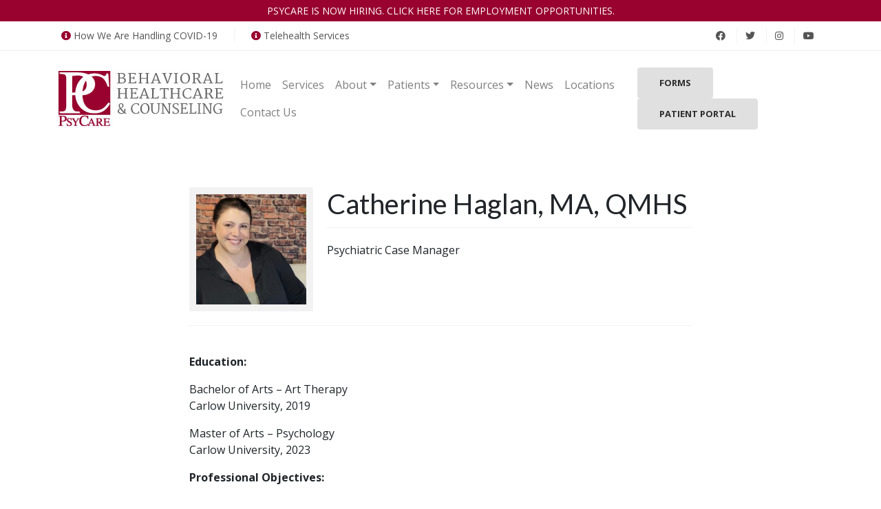

--- FILE ---
content_type: text/html; charset=UTF-8
request_url: https://psycare.com/clinicians/catherine-haglan-ma-qmhs/
body_size: 11643
content:
<!DOCTYPE html>
<html>

<head>
<meta charset="utf-8">
<meta name="viewport" content="width=device-width, initial-scale=1.0, shrink-to-fit=no">

<link rel="stylesheet" href="https://cdnjs.cloudflare.com/ajax/libs/twitter-bootstrap/4.5.0/css/bootstrap.min.css">
<link rel="stylesheet" href="https://use.fontawesome.com/releases/v5.12.0/css/all.css">
<link rel="stylesheet" href="https://psycare.com/wp-content/themes/psycare2021/style.css">

<!-- google fonts -->
<link rel="preconnect" href="https://fonts.gstatic.com">
<link href="https://fonts.googleapis.com/css2?family=Lato:wght@400;700&family=Open+Sans:wght@400;700&display=swap" rel="stylesheet">

<!-- favicons -->
<link rel="apple-touch-icon" sizes="180x180" href="https://psycare.com/wp-content/themes/psycare2021/images/favicons/apple-touch-icon.png">
<link rel="icon" type="image/png" sizes="32x32" href="https://psycare.com/wp-content/themes/psycare2021/images/favicons/favicon-32x32.png">
<link rel="icon" type="image/png" sizes="16x16" href="https://psycare.com/wp-content/themes/psycare2021/images/favicons/favicon-16x16.png">
<link rel="manifest" href="https://psycare.com/wp-content/themes/psycare2021/images/favicons/site.webmanifest">
<link rel="mask-icon" href="https://psycare.com/wp-content/themes/psycare2021/images/favicons/safari-pinned-tab.svg" color="#14222e">
<link rel="shortcut icon" href="https://psycare.com/wp-content/themes/psycare2021/images/favicons/favicon.ico">
<meta name="msapplication-TileColor" content="#14222e">
<meta name="msapplication-config" content="https://psycare.com/wp-content/themes/psycare2021/images/favicons/browserconfig.xml">
<meta name="theme-color" content="#ffffff">

<!-- Other scripts at bottom -->
<meta name='robots' content='index, follow, max-image-preview:large, max-snippet:-1, max-video-preview:-1' />

	<!-- This site is optimized with the Yoast SEO plugin v26.8 - https://yoast.com/product/yoast-seo-wordpress/ -->
	<title>Catherine Haglan, MA, QMHS - PsyCare Behaviorial Healthcare &amp; Counseling</title>
	<link rel="canonical" href="https://psycare.com/clinicians/catherine-haglan-ma-qmhs/" />
	<meta property="og:locale" content="en_US" />
	<meta property="og:type" content="article" />
	<meta property="og:title" content="Catherine Haglan, MA, QMHS - PsyCare Behaviorial Healthcare &amp; Counseling" />
	<meta property="og:description" content="Education: Bachelor of Arts &#8211; Art Therapy Carlow University, 2019 Master of Arts &#8211; Psychology Carlow University, 2023 Professional Objectives: My main goal as a mental health specialist and case manager is for each child to be their true authentic self while learning new skills in a safe and welcoming environment. I&#8217;ve worked with children [&hellip;]" />
	<meta property="og:url" content="https://psycare.com/clinicians/catherine-haglan-ma-qmhs/" />
	<meta property="og:site_name" content="PsyCare Behaviorial Healthcare &amp; Counseling" />
	<meta property="article:publisher" content="https://www.facebook.com/pages/PsyCare/766360263376608" />
	<meta property="article:modified_time" content="2025-07-15T19:36:42+00:00" />
	<meta property="og:image" content="https://psycare.com/wp-content/uploads/2023/08/Catherine-Haglan-e1694798418489.jpeg" />
	<meta property="og:image:width" content="250" />
	<meta property="og:image:height" content="248" />
	<meta property="og:image:type" content="image/jpeg" />
	<meta name="twitter:card" content="summary_large_image" />
	<meta name="twitter:site" content="@PsyCareOhio" />
	<meta name="twitter:label1" content="Est. reading time" />
	<meta name="twitter:data1" content="1 minute" />
	<script type="application/ld+json" class="yoast-schema-graph">{"@context":"https://schema.org","@graph":[{"@type":"WebPage","@id":"https://psycare.com/clinicians/catherine-haglan-ma-qmhs/","url":"https://psycare.com/clinicians/catherine-haglan-ma-qmhs/","name":"Catherine Haglan, MA, QMHS - PsyCare Behaviorial Healthcare &amp; Counseling","isPartOf":{"@id":"https://psycare.com/#website"},"primaryImageOfPage":{"@id":"https://psycare.com/clinicians/catherine-haglan-ma-qmhs/#primaryimage"},"image":{"@id":"https://psycare.com/clinicians/catherine-haglan-ma-qmhs/#primaryimage"},"thumbnailUrl":"https://psycare.com/wp-content/uploads/2023/08/Catherine-Haglan-e1694798418489.jpeg","datePublished":"2023-08-10T21:14:25+00:00","dateModified":"2025-07-15T19:36:42+00:00","breadcrumb":{"@id":"https://psycare.com/clinicians/catherine-haglan-ma-qmhs/#breadcrumb"},"inLanguage":"en-US","potentialAction":[{"@type":"ReadAction","target":["https://psycare.com/clinicians/catherine-haglan-ma-qmhs/"]}]},{"@type":"ImageObject","inLanguage":"en-US","@id":"https://psycare.com/clinicians/catherine-haglan-ma-qmhs/#primaryimage","url":"https://psycare.com/wp-content/uploads/2023/08/Catherine-Haglan-e1694798418489.jpeg","contentUrl":"https://psycare.com/wp-content/uploads/2023/08/Catherine-Haglan-e1694798418489.jpeg","width":250,"height":248},{"@type":"BreadcrumbList","@id":"https://psycare.com/clinicians/catherine-haglan-ma-qmhs/#breadcrumb","itemListElement":[{"@type":"ListItem","position":1,"name":"Home","item":"https://psycare.com/"},{"@type":"ListItem","position":2,"name":"Catherine Haglan, MA, QMHS"}]},{"@type":"WebSite","@id":"https://psycare.com/#website","url":"https://psycare.com/","name":"PsyCare Behaviorial Healthcare &amp; Counseling","description":"A Healthier: Mind, Life, You","potentialAction":[{"@type":"SearchAction","target":{"@type":"EntryPoint","urlTemplate":"https://psycare.com/?s={search_term_string}"},"query-input":{"@type":"PropertyValueSpecification","valueRequired":true,"valueName":"search_term_string"}}],"inLanguage":"en-US"}]}</script>
	<!-- / Yoast SEO plugin. -->


<link rel="alternate" title="oEmbed (JSON)" type="application/json+oembed" href="https://psycare.com/wp-json/oembed/1.0/embed?url=https%3A%2F%2Fpsycare.com%2Fclinicians%2Fcatherine-haglan-ma-qmhs%2F" />
<link rel="alternate" title="oEmbed (XML)" type="text/xml+oembed" href="https://psycare.com/wp-json/oembed/1.0/embed?url=https%3A%2F%2Fpsycare.com%2Fclinicians%2Fcatherine-haglan-ma-qmhs%2F&#038;format=xml" />
		<!-- This site uses the Google Analytics by MonsterInsights plugin v9.10.1 - Using Analytics tracking - https://www.monsterinsights.com/ -->
							<script src="//www.googletagmanager.com/gtag/js?id=G-FRQBRDKKV6"  data-cfasync="false" data-wpfc-render="false" type="text/javascript" async></script>
			<script data-cfasync="false" data-wpfc-render="false" type="text/javascript">
				var mi_version = '9.10.1';
				var mi_track_user = true;
				var mi_no_track_reason = '';
								var MonsterInsightsDefaultLocations = {"page_location":"https:\/\/psycare.com\/clinicians\/catherine-haglan-ma-qmhs\/"};
								if ( typeof MonsterInsightsPrivacyGuardFilter === 'function' ) {
					var MonsterInsightsLocations = (typeof MonsterInsightsExcludeQuery === 'object') ? MonsterInsightsPrivacyGuardFilter( MonsterInsightsExcludeQuery ) : MonsterInsightsPrivacyGuardFilter( MonsterInsightsDefaultLocations );
				} else {
					var MonsterInsightsLocations = (typeof MonsterInsightsExcludeQuery === 'object') ? MonsterInsightsExcludeQuery : MonsterInsightsDefaultLocations;
				}

								var disableStrs = [
										'ga-disable-G-FRQBRDKKV6',
									];

				/* Function to detect opted out users */
				function __gtagTrackerIsOptedOut() {
					for (var index = 0; index < disableStrs.length; index++) {
						if (document.cookie.indexOf(disableStrs[index] + '=true') > -1) {
							return true;
						}
					}

					return false;
				}

				/* Disable tracking if the opt-out cookie exists. */
				if (__gtagTrackerIsOptedOut()) {
					for (var index = 0; index < disableStrs.length; index++) {
						window[disableStrs[index]] = true;
					}
				}

				/* Opt-out function */
				function __gtagTrackerOptout() {
					for (var index = 0; index < disableStrs.length; index++) {
						document.cookie = disableStrs[index] + '=true; expires=Thu, 31 Dec 2099 23:59:59 UTC; path=/';
						window[disableStrs[index]] = true;
					}
				}

				if ('undefined' === typeof gaOptout) {
					function gaOptout() {
						__gtagTrackerOptout();
					}
				}
								window.dataLayer = window.dataLayer || [];

				window.MonsterInsightsDualTracker = {
					helpers: {},
					trackers: {},
				};
				if (mi_track_user) {
					function __gtagDataLayer() {
						dataLayer.push(arguments);
					}

					function __gtagTracker(type, name, parameters) {
						if (!parameters) {
							parameters = {};
						}

						if (parameters.send_to) {
							__gtagDataLayer.apply(null, arguments);
							return;
						}

						if (type === 'event') {
														parameters.send_to = monsterinsights_frontend.v4_id;
							var hookName = name;
							if (typeof parameters['event_category'] !== 'undefined') {
								hookName = parameters['event_category'] + ':' + name;
							}

							if (typeof MonsterInsightsDualTracker.trackers[hookName] !== 'undefined') {
								MonsterInsightsDualTracker.trackers[hookName](parameters);
							} else {
								__gtagDataLayer('event', name, parameters);
							}
							
						} else {
							__gtagDataLayer.apply(null, arguments);
						}
					}

					__gtagTracker('js', new Date());
					__gtagTracker('set', {
						'developer_id.dZGIzZG': true,
											});
					if ( MonsterInsightsLocations.page_location ) {
						__gtagTracker('set', MonsterInsightsLocations);
					}
										__gtagTracker('config', 'G-FRQBRDKKV6', {"forceSSL":"true","link_attribution":"true"} );
										window.gtag = __gtagTracker;										(function () {
						/* https://developers.google.com/analytics/devguides/collection/analyticsjs/ */
						/* ga and __gaTracker compatibility shim. */
						var noopfn = function () {
							return null;
						};
						var newtracker = function () {
							return new Tracker();
						};
						var Tracker = function () {
							return null;
						};
						var p = Tracker.prototype;
						p.get = noopfn;
						p.set = noopfn;
						p.send = function () {
							var args = Array.prototype.slice.call(arguments);
							args.unshift('send');
							__gaTracker.apply(null, args);
						};
						var __gaTracker = function () {
							var len = arguments.length;
							if (len === 0) {
								return;
							}
							var f = arguments[len - 1];
							if (typeof f !== 'object' || f === null || typeof f.hitCallback !== 'function') {
								if ('send' === arguments[0]) {
									var hitConverted, hitObject = false, action;
									if ('event' === arguments[1]) {
										if ('undefined' !== typeof arguments[3]) {
											hitObject = {
												'eventAction': arguments[3],
												'eventCategory': arguments[2],
												'eventLabel': arguments[4],
												'value': arguments[5] ? arguments[5] : 1,
											}
										}
									}
									if ('pageview' === arguments[1]) {
										if ('undefined' !== typeof arguments[2]) {
											hitObject = {
												'eventAction': 'page_view',
												'page_path': arguments[2],
											}
										}
									}
									if (typeof arguments[2] === 'object') {
										hitObject = arguments[2];
									}
									if (typeof arguments[5] === 'object') {
										Object.assign(hitObject, arguments[5]);
									}
									if ('undefined' !== typeof arguments[1].hitType) {
										hitObject = arguments[1];
										if ('pageview' === hitObject.hitType) {
											hitObject.eventAction = 'page_view';
										}
									}
									if (hitObject) {
										action = 'timing' === arguments[1].hitType ? 'timing_complete' : hitObject.eventAction;
										hitConverted = mapArgs(hitObject);
										__gtagTracker('event', action, hitConverted);
									}
								}
								return;
							}

							function mapArgs(args) {
								var arg, hit = {};
								var gaMap = {
									'eventCategory': 'event_category',
									'eventAction': 'event_action',
									'eventLabel': 'event_label',
									'eventValue': 'event_value',
									'nonInteraction': 'non_interaction',
									'timingCategory': 'event_category',
									'timingVar': 'name',
									'timingValue': 'value',
									'timingLabel': 'event_label',
									'page': 'page_path',
									'location': 'page_location',
									'title': 'page_title',
									'referrer' : 'page_referrer',
								};
								for (arg in args) {
																		if (!(!args.hasOwnProperty(arg) || !gaMap.hasOwnProperty(arg))) {
										hit[gaMap[arg]] = args[arg];
									} else {
										hit[arg] = args[arg];
									}
								}
								return hit;
							}

							try {
								f.hitCallback();
							} catch (ex) {
							}
						};
						__gaTracker.create = newtracker;
						__gaTracker.getByName = newtracker;
						__gaTracker.getAll = function () {
							return [];
						};
						__gaTracker.remove = noopfn;
						__gaTracker.loaded = true;
						window['__gaTracker'] = __gaTracker;
					})();
									} else {
										console.log("");
					(function () {
						function __gtagTracker() {
							return null;
						}

						window['__gtagTracker'] = __gtagTracker;
						window['gtag'] = __gtagTracker;
					})();
									}
			</script>
							<!-- / Google Analytics by MonsterInsights -->
		<style id='wp-img-auto-sizes-contain-inline-css' type='text/css'>
img:is([sizes=auto i],[sizes^="auto," i]){contain-intrinsic-size:3000px 1500px}
/*# sourceURL=wp-img-auto-sizes-contain-inline-css */
</style>
<link rel='stylesheet' id='formidable-css' href='https://psycare.com/wp-content/plugins/formidable/css/formidableforms.css?ver=1132111' type='text/css' media='all' />
<style id='wp-emoji-styles-inline-css' type='text/css'>

	img.wp-smiley, img.emoji {
		display: inline !important;
		border: none !important;
		box-shadow: none !important;
		height: 1em !important;
		width: 1em !important;
		margin: 0 0.07em !important;
		vertical-align: -0.1em !important;
		background: none !important;
		padding: 0 !important;
	}
/*# sourceURL=wp-emoji-styles-inline-css */
</style>
<link rel='stylesheet' id='wp-block-library-css' href='https://psycare.com/wp-includes/css/dist/block-library/style.min.css?ver=88afcb3a2faea6b55e0e7e3c9a2cb515' type='text/css' media='all' />
<style id='wp-block-library-inline-css' type='text/css'>
/*wp_block_styles_on_demand_placeholder:6972645ed9cf8*/
/*# sourceURL=wp-block-library-inline-css */
</style>
<style id='classic-theme-styles-inline-css' type='text/css'>
/*! This file is auto-generated */
.wp-block-button__link{color:#fff;background-color:#32373c;border-radius:9999px;box-shadow:none;text-decoration:none;padding:calc(.667em + 2px) calc(1.333em + 2px);font-size:1.125em}.wp-block-file__button{background:#32373c;color:#fff;text-decoration:none}
/*# sourceURL=/wp-includes/css/classic-themes.min.css */
</style>
<link rel='stylesheet' id='cpsh-shortcodes-css' href='https://psycare.com/wp-content/plugins/column-shortcodes//assets/css/shortcodes.css?ver=1.0.1' type='text/css' media='all' />
<link rel='stylesheet' id='jquery-combobox-css' href='https://psycare.com/wp-content/plugins/custompress/datepicker/js/jquery.combobox/style.css?ver=0.5' type='text/css' media='all' />
<link rel='stylesheet' id='wpdm-fonticon-css' href='https://psycare.com/wp-content/plugins/download-manager/assets/wpdm-iconfont/css/wpdm-icons.css?ver=88afcb3a2faea6b55e0e7e3c9a2cb515' type='text/css' media='all' />
<link rel='stylesheet' id='wpdm-front-css' href='https://psycare.com/wp-content/plugins/download-manager/assets/css/front.min.css?ver=3.3.46' type='text/css' media='all' />
<link rel='stylesheet' id='wpdm-front-dark-css' href='https://psycare.com/wp-content/plugins/download-manager/assets/css/front-dark.min.css?ver=3.3.46' type='text/css' media='all' />
<link rel='stylesheet' id='wp-pagenavi-css' href='https://psycare.com/wp-content/plugins/wp-pagenavi/pagenavi-css.css?ver=2.70' type='text/css' media='all' />
<script type="text/javascript" src="https://psycare.com/wp-content/plugins/google-analytics-for-wordpress/assets/js/frontend-gtag.min.js?ver=9.10.1" id="monsterinsights-frontend-script-js" async="async" data-wp-strategy="async"></script>
<script data-cfasync="false" data-wpfc-render="false" type="text/javascript" id='monsterinsights-frontend-script-js-extra'>/* <![CDATA[ */
var monsterinsights_frontend = {"js_events_tracking":"true","download_extensions":"doc,pdf,ppt,zip,xls,docx,pptx,xlsx","inbound_paths":"[{\"path\":\"\\\/go\\\/\",\"label\":\"affiliate\"},{\"path\":\"\\\/recommend\\\/\",\"label\":\"affiliate\"}]","home_url":"https:\/\/psycare.com","hash_tracking":"false","v4_id":"G-FRQBRDKKV6"};/* ]]> */
</script>
<script type="text/javascript" src="https://psycare.com/wp-includes/js/jquery/jquery.min.js?ver=3.7.1" id="jquery-core-js"></script>
<script type="text/javascript" src="https://psycare.com/wp-includes/js/jquery/jquery-migrate.min.js?ver=3.4.1" id="jquery-migrate-js"></script>
<script type="text/javascript" src="https://psycare.com/wp-content/plugins/custompress/datepicker/js/cp-dynamic-css.js?ver=1.8.18" id="dynamic-css-js"></script>
<script type="text/javascript" src="https://psycare.com/wp-content/plugins/download-manager/assets/js/jquery.validate.min.js?ver=88afcb3a2faea6b55e0e7e3c9a2cb515" id="jquery-validate-js"></script>
<script type="text/javascript" src="https://psycare.com/wp-content/plugins/custompress/datepicker/js/jquery.combobox/jquery.combobox.js?ver=1.8.18" id="jquery-combobox-js"></script>
<script type="text/javascript" src="https://psycare.com/wp-content/plugins/download-manager/assets/js/wpdm.min.js?ver=88afcb3a2faea6b55e0e7e3c9a2cb515" id="wpdm-frontend-js-js"></script>
<script type="text/javascript" id="wpdm-frontjs-js-extra">
/* <![CDATA[ */
var wpdm_url = {"home":"https://psycare.com/","site":"https://psycare.com/","ajax":"https://psycare.com/wp-admin/admin-ajax.php"};
var wpdm_js = {"spinner":"\u003Ci class=\"wpdm-icon wpdm-sun wpdm-spin\"\u003E\u003C/i\u003E","client_id":"01cc3868f95268b93f260a86a47fd0a6"};
var wpdm_strings = {"pass_var":"Password Verified!","pass_var_q":"Please click following button to start download.","start_dl":"Start Download"};
//# sourceURL=wpdm-frontjs-js-extra
/* ]]> */
</script>
<script type="text/javascript" src="https://psycare.com/wp-content/plugins/download-manager/assets/js/front.min.js?ver=3.3.46" id="wpdm-frontjs-js"></script>
<link rel="https://api.w.org/" href="https://psycare.com/wp-json/" /><link rel="EditURI" type="application/rsd+xml" title="RSD" href="https://psycare.com/xmlrpc.php?rsd" />
<script>document.documentElement.className += " js";</script>
<meta name="generator" content="WordPress Download Manager 3.3.46" />
                <style>
        /* WPDM Link Template Styles */        </style>
                <style>

            :root {
                --color-primary: #919191;
                --color-primary-rgb: 145, 145, 145;
                --color-primary-hover: #919191;
                --color-primary-active: #919191;
                --clr-sec: #6c757d;
                --clr-sec-rgb: 108, 117, 125;
                --clr-sec-hover: #6c757d;
                --clr-sec-active: #6c757d;
                --color-secondary: #6c757d;
                --color-secondary-rgb: 108, 117, 125;
                --color-secondary-hover: #6c757d;
                --color-secondary-active: #6c757d;
                --color-success: #18ce0f;
                --color-success-rgb: 24, 206, 15;
                --color-success-hover: #18ce0f;
                --color-success-active: #18ce0f;
                --color-info: #2CA8FF;
                --color-info-rgb: 44, 168, 255;
                --color-info-hover: #2CA8FF;
                --color-info-active: #2CA8FF;
                --color-warning: #FFB236;
                --color-warning-rgb: 255, 178, 54;
                --color-warning-hover: #FFB236;
                --color-warning-active: #FFB236;
                --color-danger: #ff5062;
                --color-danger-rgb: 255, 80, 98;
                --color-danger-hover: #ff5062;
                --color-danger-active: #ff5062;
                --color-green: #30b570;
                --color-blue: #0073ff;
                --color-purple: #8557D3;
                --color-red: #ff5062;
                --color-muted: rgba(69, 89, 122, 0.6);
                --wpdm-font: "-apple-system", -apple-system, BlinkMacSystemFont, "Segoe UI", Roboto, Helvetica, Arial, sans-serif, "Apple Color Emoji", "Segoe UI Emoji", "Segoe UI Symbol";
            }

            .wpdm-download-link.btn.btn-primary.btn-lg {
                border-radius: 4px;
            }


        </style>
        </head>

<body data-rsssl=1>

<!-- alert-bar -->
<header class="alert-bar">
<div class="container">
<div class="row">
<div class="col-md-12">
<a href="https://psycare.com/career-opportunities/">PsyCare is now hiring. Click here for employment opportunities.</a>
</div>
</div>
</div>
</header>
<!-- alert-bar -->

<!-- topbar -->
<section id="topbar">
<div class="container clearfix">

<div class="top-info">
<a href="https://psycare.com/2020/08/how-we-are-handling-covid-19/"><i class="fas fa-info-circle"></i>How We Are Handling COVID-19</a>
<a href="https://psycare.com/2020/07/covid-19-psycare-is-providing-services/"><i class="fas fa-info-circle"></i>Telehealth Services</a>
</div>

<div class="social-links text-right d-none d-lg-block">
<a class="facebook" href="https://www.facebook.com/pages/PsyCare/766360263376608" target="_blank"><i class="fab fa-facebook"></i></a>
<a class="twitter" href="https://twitter.com/PsyCareOhio" target="_blank"><i class="fab fa-twitter"></i></a>
<a class="instagram" href="https://www.instagram.com/psycare_ohio" target="_blank"><i class="fab fa-instagram"></i></a>
<a class="youtube" href="http://www.youtube.com/user/PsyCareOhio" target="_blank"><i class="fab fa-youtube"></i></a>
<a class="linkedin" href="#" style="display: none;"><i class="fab fa-linkedin"></i></a>
</div>

</div>
</section>
<!-- topbar -->

<nav class="navbar navbar-light navbar-expand-lg navigation-clean-button">
<div class="container">

<a class="navbar-brand navbar-logo" href="https://psycare.com"><img src="https://psycare.com/wp-content/themes/psycare2021/images/logo.jpg" alt="PsyCare Behaviorial Healthcare &amp; Counseling"/></a>

<button data-toggle="collapse" class="navbar-toggler" data-target="#navcol-1">
<span class="sr-only">Toggle navigation</span>
<span class="navbar-toggler-icon"></span>
</button>


<!-- remove extra div? -->
<div class="collapse navbar-collapse" id="navcol-1">

<div id="navcol-1" class="collapse navbar-collapse"><ul id="menu-main-menu" class="nav navbar-nav mr-auto"><li itemscope="itemscope" itemtype="https://www.schema.org/SiteNavigationElement" id="menu-item-1481" class="menu-item menu-item-type-post_type menu-item-object-page menu-item-home menu-item-1481 nav-item"><a title="Home" href="https://psycare.com/" class="nav-link">Home</a></li>
<li itemscope="itemscope" itemtype="https://www.schema.org/SiteNavigationElement" id="menu-item-1422" class="menu-item menu-item-type-post_type menu-item-object-page menu-item-1422 nav-item"><a title="Services" href="https://psycare.com/services/" class="nav-link">Services</a></li>
<li itemscope="itemscope" itemtype="https://www.schema.org/SiteNavigationElement" id="menu-item-1430" class="menu-item menu-item-type-custom menu-item-object-custom menu-item-has-children dropdown menu-item-1430 nav-item"><a title="About" href="#" data-toggle="dropdown" aria-haspopup="true" aria-expanded="false" class="dropdown-toggle nav-link" id="menu-item-dropdown-1430">About</a>
<ul class="dropdown-menu" aria-labelledby="menu-item-dropdown-1430" role="menu">
	<li itemscope="itemscope" itemtype="https://www.schema.org/SiteNavigationElement" id="menu-item-1427" class="menu-item menu-item-type-post_type menu-item-object-page menu-item-1427 nav-item"><a title="About PsyCare" href="https://psycare.com/about-us/" class="dropdown-item">About PsyCare</a></li>
	<li itemscope="itemscope" itemtype="https://www.schema.org/SiteNavigationElement" id="menu-item-1426" class="menu-item menu-item-type-post_type menu-item-object-page menu-item-1426 nav-item"><a title="Staff Directory" href="https://psycare.com/staff-directory/" class="dropdown-item">Staff Directory</a></li>
	<li itemscope="itemscope" itemtype="https://www.schema.org/SiteNavigationElement" id="menu-item-1428" class="menu-item menu-item-type-post_type menu-item-object-page menu-item-1428 nav-item"><a title="Accreditation" href="https://psycare.com/accreditation/" class="dropdown-item">Accreditation</a></li>
	<li itemscope="itemscope" itemtype="https://www.schema.org/SiteNavigationElement" id="menu-item-1429" class="menu-item menu-item-type-post_type menu-item-object-page menu-item-1429 nav-item"><a title="Mental Health Career Opportunities" href="https://psycare.com/career-opportunities/" class="dropdown-item">Mental Health Career Opportunities</a></li>
</ul>
</li>
<li itemscope="itemscope" itemtype="https://www.schema.org/SiteNavigationElement" id="menu-item-1431" class="menu-item menu-item-type-custom menu-item-object-custom menu-item-has-children dropdown menu-item-1431 nav-item"><a title="Patients" href="#" data-toggle="dropdown" aria-haspopup="true" aria-expanded="false" class="dropdown-toggle nav-link" id="menu-item-dropdown-1431">Patients</a>
<ul class="dropdown-menu" aria-labelledby="menu-item-dropdown-1431" role="menu">
	<li itemscope="itemscope" itemtype="https://www.schema.org/SiteNavigationElement" id="menu-item-1437" class="menu-item menu-item-type-post_type menu-item-object-page menu-item-1437 nav-item"><a title="Patient Info" href="https://psycare.com/patient-info/" class="dropdown-item">Patient Info</a></li>
	<li itemscope="itemscope" itemtype="https://www.schema.org/SiteNavigationElement" id="menu-item-1432" class="menu-item menu-item-type-post_type menu-item-object-page menu-item-1432 nav-item"><a title="Patient Forms" href="https://psycare.com/patient-forms/" class="dropdown-item">Patient Forms</a></li>
	<li itemscope="itemscope" itemtype="https://www.schema.org/SiteNavigationElement" id="menu-item-1454" class="menu-item menu-item-type-post_type menu-item-object-page menu-item-1454 nav-item"><a title="Most Insurance Accepted" href="https://psycare.com/most-insurance-accepted/" class="dropdown-item">Most Insurance Accepted</a></li>
	<li itemscope="itemscope" itemtype="https://www.schema.org/SiteNavigationElement" id="menu-item-1441" class="menu-item menu-item-type-post_type menu-item-object-page menu-item-1441 nav-item"><a title="Patient Satisfaction" href="https://psycare.com/patient-satisfaction/" class="dropdown-item">Patient Satisfaction</a></li>
	<li itemscope="itemscope" itemtype="https://www.schema.org/SiteNavigationElement" id="menu-item-1436" class="menu-item menu-item-type-post_type menu-item-object-page menu-item-1436 nav-item"><a title="Frequently Asked Questions" href="https://psycare.com/frequently-asked-questions/" class="dropdown-item">Frequently Asked Questions</a></li>
</ul>
</li>
<li itemscope="itemscope" itemtype="https://www.schema.org/SiteNavigationElement" id="menu-item-1754" class="menu-item menu-item-type-custom menu-item-object-custom menu-item-has-children dropdown menu-item-1754 nav-item"><a title="Resources" href="#" data-toggle="dropdown" aria-haspopup="true" aria-expanded="false" class="dropdown-toggle nav-link" id="menu-item-dropdown-1754">Resources</a>
<ul class="dropdown-menu" aria-labelledby="menu-item-dropdown-1754" role="menu">
	<li itemscope="itemscope" itemtype="https://www.schema.org/SiteNavigationElement" id="menu-item-1755" class="menu-item menu-item-type-post_type menu-item-object-page menu-item-1755 nav-item"><a title="Crisis Support and Hotlines" href="https://psycare.com/crisis-support-and-hotlines/" class="dropdown-item">Crisis Support and Hotlines</a></li>
	<li itemscope="itemscope" itemtype="https://www.schema.org/SiteNavigationElement" id="menu-item-1756" class="menu-item menu-item-type-post_type menu-item-object-page menu-item-1756 nav-item"><a title="Diagnoses and Support" href="https://psycare.com/diagnoses-and-support/" class="dropdown-item">Diagnoses and Support</a></li>
	<li itemscope="itemscope" itemtype="https://www.schema.org/SiteNavigationElement" id="menu-item-1757" class="menu-item menu-item-type-post_type menu-item-object-page menu-item-1757 nav-item"><a title="Local Resources" href="https://psycare.com/local-resources/" class="dropdown-item">Local Resources</a></li>
</ul>
</li>
<li itemscope="itemscope" itemtype="https://www.schema.org/SiteNavigationElement" id="menu-item-1453" class="menu-item menu-item-type-post_type menu-item-object-page menu-item-1453 nav-item"><a title="News" href="https://psycare.com/news-insights/" class="nav-link">News</a></li>
<li itemscope="itemscope" itemtype="https://www.schema.org/SiteNavigationElement" id="menu-item-1439" class="menu-item menu-item-type-post_type menu-item-object-page menu-item-1439 nav-item"><a title="Locations" href="https://psycare.com/locations/" class="nav-link">Locations</a></li>
<li itemscope="itemscope" itemtype="https://www.schema.org/SiteNavigationElement" id="menu-item-1440" class="menu-item menu-item-type-post_type menu-item-object-page menu-item-1440 nav-item"><a title="Contact Us" href="https://psycare.com/contact-us/" class="nav-link">Contact Us</a></li>
</ul></div>
<!-- callout buttons -->
<span class="navbar-text actions">
<a class="btn btn-light action-button" role="button" href="https://psycare.com/patient-forms/">Forms</a>
<a class="btn btn-light action-button" role="button" href="https://psycare.mysecurechart.com/" target="_blank">Patient Portal</a>
<a class="btn btn-light action-button" role="button" href="#" style="display: none;">Payments</a>
<a class="btn btn-light action-button" role="button" href="#" style="display: none;">Scheduling</a>
</span>

<ul id="secondary-menu" class="nav navbar-nav mr-auto mobile-links">
<li class="btn-replace nav-item"><a href="#" class="nav-link">Forms</a></li>
<li class="btn-replace nav-item"><a href="https://psycare.mysecurechart.com/" class="nav-link" target="_blank">Patient Portal</a></li>
<li class="btn-replace nav-item"><a href="#" class="nav-link" style="display: none;">Payments</a></li>
<li class="btn-replace nav-item"><a href="#" class="nav-link" style="display: none;">Scheduling</a></li>
</ul>

</div><!-- nav-collapse -->


</div>
</nav>
<!-- nav -->
<!-- content-container -->
<section id="content-container">
<div class="container">
<div class="row justify-content-md-center">

<div class="col-lg-8">
<ul class="list-unstyled clinician-bio">
<li class="media">
<img width="250" height="248" src="https://psycare.com/wp-content/uploads/2023/08/Catherine-Haglan-e1694798418489.jpeg" class="attachment-mr-3 clinician-image img-fluid align-self-top size-mr-3 clinician-image img-fluid align-self-top wp-post-image" alt="" decoding="async" fetchpriority="high" /><div class="media-body">
<h1 class="page-title">Catherine Haglan, MA, QMHS</h1>
Psychiatric Case Manager<p>&nbsp;</p>
</div>
</li>
</ul>
</div>

<div class="col-lg-8">
<div class="content mx-auto d-block">
<p><strong>Education:</strong></p>
<p>Bachelor of Arts &#8211; Art Therapy<br />
Carlow University, 2019</p>
<p>Master of Arts &#8211; Psychology<br />
Carlow University, 2023</p>
<p><strong>Professional Objectives:</strong></p>
<p>My main goal as a mental health specialist and case manager is for each child to be their true authentic self while learning new skills in a safe and welcoming environment. I&#8217;ve worked with children and adolescents, ages ranging from six to eighteen, and I believe supporting a child&#8217;s mental health provides a strong foundation for productive learning and academic success.</p>
<p><strong>Things to know about me:</strong></p>
<p>While my name is Catherine, I prefer to go by Cat or Mrs. Cat. Speaking of cats, I have three at home: Cheezit, Moon, and Tinny. My favorite color is purple and I am a huge Dolly Parton fan. I specialize in Art Therapy, and love doing creative projects by myself or with my clients.</p>
</div>
</div><!-- /col -->

</div>
</div>
</section>
<!-- /content-container -->

<!-- page-footer -->
<footer class="page-footer">
<div class="container">

<div class="row justify-content-center">

<div class="col-lg-4">
<div class="footer-image"><a href="https://psycare.com" class="footer-logo" ><img src="https://psycare.com/wp-content/themes/psycare2021/images/logo.jpg" alt="PsyCare Behaviorial Healthcare &amp; Counseling" class="img-fluid footer-image" /></a></div>
</div>

</div>

<div class="row justify-content-center">

<div class="col-lg-4">
<h4>PsyCare Links</h4>
<div class="menu-footer-menu-container"><ul id="menu-footer-menu" class="footer-links"><li id="menu-item-1482" class="menu-item menu-item-type-post_type menu-item-object-page menu-item-home menu-item-1482"><a href="https://psycare.com/">Home</a></li>
<li id="menu-item-1449" class="menu-item menu-item-type-post_type menu-item-object-page menu-item-1449"><a href="https://psycare.com/patient-forms/">Patient Forms</a></li>
<li id="menu-item-1452" class="menu-item menu-item-type-post_type menu-item-object-page menu-item-1452"><a href="https://psycare.com/news-insights/">News &#038; Insights</a></li>
<li id="menu-item-1447" class="menu-item menu-item-type-post_type menu-item-object-page menu-item-1447"><a href="https://psycare.com/locations/">Locations</a></li>
<li id="menu-item-1448" class="menu-item menu-item-type-post_type menu-item-object-page menu-item-1448"><a href="https://psycare.com/contact-us/">Contact Us</a></li>
</ul></div><h4>About</h4>
<div class="menu-main-menu-container"><ul id="menu-main-menu-1" class="footer-links"><li class="menu-item menu-item-type-post_type menu-item-object-page menu-item-1427"><a href="https://psycare.com/about-us/">About PsyCare</a></li>
<li class="menu-item menu-item-type-post_type menu-item-object-page menu-item-1426"><a href="https://psycare.com/staff-directory/">Staff Directory</a></li>
<li class="menu-item menu-item-type-post_type menu-item-object-page menu-item-1428"><a href="https://psycare.com/accreditation/">Accreditation</a></li>
<li class="menu-item menu-item-type-post_type menu-item-object-page menu-item-1429"><a href="https://psycare.com/career-opportunities/">Mental Health Career Opportunities</a></li>
</ul></div><h4>Patients</h4>
<div class="menu-main-menu-container"><ul id="menu-main-menu-2" class="footer-links"><li class="menu-item menu-item-type-post_type menu-item-object-page menu-item-1437"><a href="https://psycare.com/patient-info/">Patient Info</a></li>
<li class="menu-item menu-item-type-post_type menu-item-object-page menu-item-1432"><a href="https://psycare.com/patient-forms/">Patient Forms</a></li>
<li class="menu-item menu-item-type-post_type menu-item-object-page menu-item-1454"><a href="https://psycare.com/most-insurance-accepted/">Most Insurance Accepted</a></li>
<li class="menu-item menu-item-type-post_type menu-item-object-page menu-item-1441"><a href="https://psycare.com/patient-satisfaction/">Patient Satisfaction</a></li>
<li class="menu-item menu-item-type-post_type menu-item-object-page menu-item-1436"><a href="https://psycare.com/frequently-asked-questions/">Frequently Asked Questions</a></li>
</ul></div></div>

<div class="col-lg-8">
<h4>What We Treat</h4>
<div class="menu-footer-2021-container"><ul id="menu-footer-2021" class="footer-links card-columns"><li id="menu-item-1684" class="menu-item menu-item-type-post_type menu-item-object-page menu-item-1684"><a href="https://psycare.com/what-we-treat/addictions/">Addictions</a></li>
<li id="menu-item-1685" class="menu-item menu-item-type-post_type menu-item-object-page menu-item-1685"><a href="https://psycare.com/what-we-treat/adjustment-disorders/">Adjustment Disorders</a></li>
<li id="menu-item-1686" class="menu-item menu-item-type-post_type menu-item-object-page menu-item-1686"><a href="https://psycare.com/what-we-treat/childhood-and-adolescent-difficulties/">Childhood and Adolescent Difficulties</a></li>
<li id="menu-item-1687" class="menu-item menu-item-type-post_type menu-item-object-page menu-item-1687"><a href="https://psycare.com/what-we-treat/developmental-disabilities/">Developmental Disabilities</a></li>
<li id="menu-item-1688" class="menu-item menu-item-type-post_type menu-item-object-page menu-item-1688"><a href="https://psycare.com/what-we-treat/emotional-difficulties/">Emotional Difficulties</a></li>
<li id="menu-item-1689" class="menu-item menu-item-type-post_type menu-item-object-page menu-item-1689"><a href="https://psycare.com/what-we-treat/forensics/">Forensics</a></li>
<li id="menu-item-1690" class="menu-item menu-item-type-post_type menu-item-object-page menu-item-1690"><a href="https://psycare.com/what-we-treat/major-psychiatric-disorders/">Major Psychiatric Disorders</a></li>
<li id="menu-item-1691" class="menu-item menu-item-type-post_type menu-item-object-page menu-item-1691"><a href="https://psycare.com/what-we-treat/stress-related-symptoms/">Stress-Related Symptoms</a></li>
</ul></div><h4>Services</h4>
<div class="menu-footer-2021-container"><ul id="menu-footer-2022" class="footer-links card-columns"><li id="menu-item-1693" class="menu-item menu-item-type-post_type menu-item-object-page menu-item-1693"><a href="https://psycare.com/services/child-and-adolescent-assessment-and-treatment/">Child and Adolescent Assessment and Treatment</a></li>
<li id="menu-item-1694" class="menu-item menu-item-type-post_type menu-item-object-page menu-item-1694"><a href="https://psycare.com/services/developmental-disability-assessment-behavior-management-and-counseling/">Developmental Disability Assessment, Behavior Management, and Counseling</a></li>
<li id="menu-item-1695" class="menu-item menu-item-type-post_type menu-item-object-page menu-item-1695"><a href="https://psycare.com/services/eye-movement-desensitization-and-reprocessing-emdr/">Eye Movement Desensitization and Reprocessing (EMDR)</a></li>
<li id="menu-item-1696" class="menu-item menu-item-type-post_type menu-item-object-page menu-item-1696"><a href="https://psycare.com/services/family-therapy/">Family Therapy</a></li>
<li id="menu-item-1698" class="menu-item menu-item-type-post_type menu-item-object-page menu-item-1698"><a href="https://psycare.com/services/individual-and-group-therapy/">Individual Therapy</a></li>
<li id="menu-item-1699" class="menu-item menu-item-type-post_type menu-item-object-page menu-item-1699"><a href="https://psycare.com/services/integrative-family-and-systems-treatment-ifast/">Integrative Family and Systems Treatment (IFAST)</a></li>
<li id="menu-item-1700" class="menu-item menu-item-type-post_type menu-item-object-page menu-item-1700"><a href="https://psycare.com/services/marital-and-sex-therapy/">Couples Therapy</a></li>
<li id="menu-item-1701" class="menu-item menu-item-type-post_type menu-item-object-page menu-item-1701"><a href="https://psycare.com/services/pain-management-assessment-and-treatment/">Pain Management Assessment and Treatment</a></li>
<li id="menu-item-1702" class="menu-item menu-item-type-post_type menu-item-object-page menu-item-1702"><a href="https://psycare.com/services/parenting-skills-training/">Parenting Skills Training</a></li>
<li id="menu-item-1703" class="menu-item menu-item-type-post_type menu-item-object-page menu-item-1703"><a href="https://psycare.com/services/psychiatric-case-management/">Psychiatric Case Management (PCM)</a></li>
<li id="menu-item-1704" class="menu-item menu-item-type-post_type menu-item-object-page menu-item-1704"><a href="https://psycare.com/services/psychiatric-evaluation-and-medication-monitoring/">Psychiatric Evaluation and Medication Monitoring</a></li>
<li id="menu-item-1705" class="menu-item menu-item-type-post_type menu-item-object-page menu-item-1705"><a href="https://psycare.com/services/psychological-assessments/">Psychological Assessments</a></li>
<li id="menu-item-1707" class="menu-item menu-item-type-post_type menu-item-object-page menu-item-1707"><a href="https://psycare.com/services/school-and-family-solutions/">School and Family Solutions (SFS)</a></li>
<li id="menu-item-1708" class="menu-item menu-item-type-post_type menu-item-object-page menu-item-1708"><a href="https://psycare.com/services/substance-abuse-assessment-and-treatment/">Substance Abuse Assessment and Treatment</a></li>
</ul></div></div>

</div><!-- /row -->

<div class="row justify-content-center">

<div class="col-lg-3 col-md-6">
<div class="footer-image"><a href="http://www.jointcommission.org/" target="_blank"><img src="https://psycare.com/wp-content/themes/psycare2021/images/i-joint-comm-logo.jpg" class="img-fluid footer-image" alt="PsyCare is accredited by The Joint Commission"/></a></div>
</div>

<div class="col-lg-3 col-md-6">
<div class="footer-image"><img src="https://psycare.com/wp-content/themes/psycare2021/images/bbb-logo.jpg" class="img-fluid footer-image" alt="BBB Rated A+"/></div>
</div>

</div>

<p>PsyCare operates six conveniently located outpatient offices in Northeastern Ohio that are dedicated to assisting individuals and families to overcome difficult emotional, behavioral, mental and relationship problems.</p>
<hr>
<div class="footer-legal">

<div class="float-md-right region"><a href="http://www.farrismarketing.com/" target="_blank">Website design by Farris Marketing</a></div>

<div class="d-inline-block copyright">
<p class="d-inline-block">&copy; 2026 PsyCare. All Rights Reserved.<br></p>
</div>

<div class="d-inline-block legal-links">
<div class="d-inline-block item"><a class="facebook" href="https://www.facebook.com/pages/PsyCare/766360263376608" target="_blank"><i class="fab fa-facebook"></i> Facebook</a></div>
<div class="d-inline-block item"><a class="twitter" href="https://twitter.com/PsyCareOhio" target="_blank"><i class="fab fa-twitter"></i> Twitter</a></div>
<div class="d-inline-block item"><a class="instagram" href="https://www.instagram.com/psycare_ohio" target="_blank"><i class="fab fa-instagram"></i> Instagram</a></div>
<div class="d-inline-block item" style="display: none !important;"><a class="linkedin" href="#"><i class="fab fa-linkedin"></i> LinkedIn</a></div>
<div class="d-inline-block item"><a class="youtube" href="http://www.youtube.com/user/PsyCareOhio" target="_blank"><i class="fab fa-youtube"></i> YouTube</a></div>
</div>

</div>
</div>
</footer>
<!-- page-footer -->

<script src="https://cdnjs.cloudflare.com/ajax/libs/jquery/3.5.1/jquery.min.js"></script>
<script src="https://cdnjs.cloudflare.com/ajax/libs/twitter-bootstrap/4.5.0/js/bootstrap.bundle.min.js"></script>
<script src="https://psycare.com/wp-content/themes/psycare2021/js/custom.js"></script>

<script type="speculationrules">
{"prefetch":[{"source":"document","where":{"and":[{"href_matches":"/*"},{"not":{"href_matches":["/wp-*.php","/wp-admin/*","/wp-content/uploads/*","/wp-content/*","/wp-content/plugins/*","/wp-content/themes/psycare2021/*","/*\\?(.+)"]}},{"not":{"selector_matches":"a[rel~=\"nofollow\"]"}},{"not":{"selector_matches":".no-prefetch, .no-prefetch a"}}]},"eagerness":"conservative"}]}
</script>
            <script>
                const abmsg = "We noticed an ad blocker. Consider whitelisting us to support the site ❤️";
                const abmsgd = "download";
                const iswpdmpropage = 0;
                jQuery(function($){

                    
                });
            </script>
            <div id="fb-root"></div>
            <script type="text/javascript" src="https://psycare.com/wp-includes/js/jquery/ui/core.min.js?ver=1.13.3" id="jquery-ui-core-js"></script>
<script type="text/javascript" src="https://psycare.com/wp-includes/js/jquery/ui/datepicker.min.js?ver=1.13.3" id="jquery-ui-datepicker-js"></script>
<script type="text/javascript" id="jquery-ui-datepicker-js-after">
/* <![CDATA[ */
jQuery(function(jQuery){jQuery.datepicker.setDefaults({"closeText":"Close","currentText":"Today","monthNames":["January","February","March","April","May","June","July","August","September","October","November","December"],"monthNamesShort":["Jan","Feb","Mar","Apr","May","Jun","Jul","Aug","Sep","Oct","Nov","Dec"],"nextText":"Next","prevText":"Previous","dayNames":["Sunday","Monday","Tuesday","Wednesday","Thursday","Friday","Saturday"],"dayNamesShort":["Sun","Mon","Tue","Wed","Thu","Fri","Sat"],"dayNamesMin":["S","M","T","W","T","F","S"],"dateFormat":"MM d, yy","firstDay":0,"isRTL":false});});
//# sourceURL=jquery-ui-datepicker-js-after
/* ]]> */
</script>
<script type="text/javascript" src="https://psycare.com/wp-includes/js/dist/hooks.min.js?ver=dd5603f07f9220ed27f1" id="wp-hooks-js"></script>
<script type="text/javascript" src="https://psycare.com/wp-includes/js/dist/i18n.min.js?ver=c26c3dc7bed366793375" id="wp-i18n-js"></script>
<script type="text/javascript" id="wp-i18n-js-after">
/* <![CDATA[ */
wp.i18n.setLocaleData( { 'text direction\u0004ltr': [ 'ltr' ] } );
//# sourceURL=wp-i18n-js-after
/* ]]> */
</script>
<script type="text/javascript" src="https://psycare.com/wp-includes/js/jquery/jquery.form.min.js?ver=4.3.0" id="jquery-form-js"></script>
<script id="wp-emoji-settings" type="application/json">
{"baseUrl":"https://s.w.org/images/core/emoji/17.0.2/72x72/","ext":".png","svgUrl":"https://s.w.org/images/core/emoji/17.0.2/svg/","svgExt":".svg","source":{"concatemoji":"https://psycare.com/wp-includes/js/wp-emoji-release.min.js?ver=88afcb3a2faea6b55e0e7e3c9a2cb515"}}
</script>
<script type="module">
/* <![CDATA[ */
/*! This file is auto-generated */
const a=JSON.parse(document.getElementById("wp-emoji-settings").textContent),o=(window._wpemojiSettings=a,"wpEmojiSettingsSupports"),s=["flag","emoji"];function i(e){try{var t={supportTests:e,timestamp:(new Date).valueOf()};sessionStorage.setItem(o,JSON.stringify(t))}catch(e){}}function c(e,t,n){e.clearRect(0,0,e.canvas.width,e.canvas.height),e.fillText(t,0,0);t=new Uint32Array(e.getImageData(0,0,e.canvas.width,e.canvas.height).data);e.clearRect(0,0,e.canvas.width,e.canvas.height),e.fillText(n,0,0);const a=new Uint32Array(e.getImageData(0,0,e.canvas.width,e.canvas.height).data);return t.every((e,t)=>e===a[t])}function p(e,t){e.clearRect(0,0,e.canvas.width,e.canvas.height),e.fillText(t,0,0);var n=e.getImageData(16,16,1,1);for(let e=0;e<n.data.length;e++)if(0!==n.data[e])return!1;return!0}function u(e,t,n,a){switch(t){case"flag":return n(e,"\ud83c\udff3\ufe0f\u200d\u26a7\ufe0f","\ud83c\udff3\ufe0f\u200b\u26a7\ufe0f")?!1:!n(e,"\ud83c\udde8\ud83c\uddf6","\ud83c\udde8\u200b\ud83c\uddf6")&&!n(e,"\ud83c\udff4\udb40\udc67\udb40\udc62\udb40\udc65\udb40\udc6e\udb40\udc67\udb40\udc7f","\ud83c\udff4\u200b\udb40\udc67\u200b\udb40\udc62\u200b\udb40\udc65\u200b\udb40\udc6e\u200b\udb40\udc67\u200b\udb40\udc7f");case"emoji":return!a(e,"\ud83e\u1fac8")}return!1}function f(e,t,n,a){let r;const o=(r="undefined"!=typeof WorkerGlobalScope&&self instanceof WorkerGlobalScope?new OffscreenCanvas(300,150):document.createElement("canvas")).getContext("2d",{willReadFrequently:!0}),s=(o.textBaseline="top",o.font="600 32px Arial",{});return e.forEach(e=>{s[e]=t(o,e,n,a)}),s}function r(e){var t=document.createElement("script");t.src=e,t.defer=!0,document.head.appendChild(t)}a.supports={everything:!0,everythingExceptFlag:!0},new Promise(t=>{let n=function(){try{var e=JSON.parse(sessionStorage.getItem(o));if("object"==typeof e&&"number"==typeof e.timestamp&&(new Date).valueOf()<e.timestamp+604800&&"object"==typeof e.supportTests)return e.supportTests}catch(e){}return null}();if(!n){if("undefined"!=typeof Worker&&"undefined"!=typeof OffscreenCanvas&&"undefined"!=typeof URL&&URL.createObjectURL&&"undefined"!=typeof Blob)try{var e="postMessage("+f.toString()+"("+[JSON.stringify(s),u.toString(),c.toString(),p.toString()].join(",")+"));",a=new Blob([e],{type:"text/javascript"});const r=new Worker(URL.createObjectURL(a),{name:"wpTestEmojiSupports"});return void(r.onmessage=e=>{i(n=e.data),r.terminate(),t(n)})}catch(e){}i(n=f(s,u,c,p))}t(n)}).then(e=>{for(const n in e)a.supports[n]=e[n],a.supports.everything=a.supports.everything&&a.supports[n],"flag"!==n&&(a.supports.everythingExceptFlag=a.supports.everythingExceptFlag&&a.supports[n]);var t;a.supports.everythingExceptFlag=a.supports.everythingExceptFlag&&!a.supports.flag,a.supports.everything||((t=a.source||{}).concatemoji?r(t.concatemoji):t.wpemoji&&t.twemoji&&(r(t.twemoji),r(t.wpemoji)))});
//# sourceURL=https://psycare.com/wp-includes/js/wp-emoji-loader.min.js
/* ]]> */
</script>
</body>
</html>

--- FILE ---
content_type: text/css
request_url: https://psycare.com/wp-content/themes/psycare2021/style.css
body_size: 3681
content:
/*   
Theme Name: PsyCare 2021
Theme URI: https://psycare.com/
Description: Custom WordPress theme for PsyCare
Author: Joe Kuzma
Author URI: https://www.farrismarketing.com/
Version: 1.0
.
AVOID EDITING THIS...
.
*/

/* Theme Colors
-------------------------------------------------------------- */
/*

PsyCare Red:	#99022F;
Red 2:			#c9033e
Red 3:			#fc034d

Original Purple/Teals
#9187c4 (h3) #fc034d
#6969b3 (h2) #c9033e
#3e4c94 (h1) #99022f
#61cacd (box4/news tab)
#59b7bb (box5)
#46a4a6 (box6)

*/

/* Theme Fonts
-------------------------------------------------------------- */
/*

*/


/* Headings
-------------------------------------------------------------- */
h1,h2,h3,h4,h5,h6 {
	font-family: 'Lato', sans-serif;
}

/* Global Customizations
-------------------------------------------------------------- */

/* makes all content block images responsive */
.content img {
	display: block;
    max-width: 100%;
    height: auto;
}
a {
    color: #c9033e;
    text-decoration: none;
}
a:hover {
    color: #000;
    text-decoration: underline;
}

/* buttons */
/*.btn {
	border-radius: 0;
}*/
/*.btn-default {
    color: #fff;
    background-color: #c9033e;
    border-color: #c9033e;
	text-transform: uppercase;
}
.btn-default:hover {
    color: #fff;
    background-color: #174977;
    border-color: #174977;
}

.btn {
	margin-bottom: 15px;
}*/

.content a {
    color: #fb044d;
    text-decoration: underline;
}
.content a:hover {
    color: #32010f;
    text-decoration: underline;
}

.btn {
     padding: 16px 32px;
     margin: 0 6px;
	 /*margin-bottom: 15px;*/
     border: none;
     background: none;
     box-shadow: none;
     text-shadow: none;
     opacity: 0.9;
     text-transform: uppercase;
     font-weight: 700;
     font-size: 13px;
     /*letter-spacing: 0.4px;*/
     line-height: 1;
     outline: none;
     background-color: #ddd;
}
.btn:hover {
     opacity: 1;
}
.btn:active {
     transform: translateY(1px);
}
.btn-primary {
     background-color: #005a93;
     color: #fff;
}


/* Site Layout
-------------------------------------------------------------- */
body {
	font-family: 'Open Sans', sans-serif;
}
/* carousel */
.carousel-container {
	width: 80%;
	margin: 0 auto;
}
/* callouts */
#callouts {
	position: relative;
	margin-top: -60px;
	z-index: 999;
}
#callouts .callout {
	position: relative;
	border-radius: 25px;
    /*min-height: 200px;*/
    margin-bottom: 30px;
}
#callouts .callout a {
    position: absolute;
    width: 100%;
    height: 100%;
    /* display: block; */
    z-index: 2;
    margin: 0 -15px;
}
#callouts .item {
	position: relative;
	padding: 30px;
	color: #fff;
	text-align: center;
}
#callouts .item .title {
	font-weight: 700;
	font-size: 18px;
	font-family: 'Lato', sans-serif;
	margin: 0;
}
#callouts .box1 {
    background-color: #fc034d;
}
#callouts .box2 {
    background-color: #c9033e;
}
#callouts .box3 {
    background-color: #99022f;
}
#callouts .box4 {
    background-color: #61cacd;
}
#callouts .box5 {
    background-color: #59b7bb;
}
#callouts .box6 {
    background-color: #46a4a6;
}
/* news */
#news {
	/*margin: 30px 0 0;*/
}
#news .intro {
	margin-bottom: 60px;
}
#news .intro h3 {
	color: #99022f;
}

/* features */
.features-boxed {
	color: #000;
	padding: 60px 0;
}
.features-boxed .item {
	text-align: center;
}
.features-boxed .item img {
	border-radius: 15px 15px 0 0;
}
.features-boxed .item .box {
	text-align: center;
    padding: 30px;
    margin-bottom: 30px;
    border: 1px solid #eee;
    border-top: none;
    border-radius: 0 0 15px 15px;
	min-height: 280px;
}
.features-boxed .item .name {
    font-weight: bold;
    font-size: 20px;
    margin-bottom: 8px;
    margin-top: 0;
    color: #fc034d;
}
.features-boxed .item .date {
	font-size: 14px;
	margin-bottom: 8px;
	margin-top: 0;
	font-style: italic;
}

/* quotes */
#quotes {
	/*margin: 30px 0 0;*/
}
#quotes .intro {
	margin-bottom: 60px;
}
#quotes .intro h3 {
	color: #99022f;
}
.quotes-boxed {
	color: #000;
	padding: 60px 0;
}
.quotes-boxed .quotes {
	/*padding: 0 0 50px;*/
}
.quotes-boxed .item {
	
}
.quotes-boxed .item img {
	border-radius: 15px;
}
.quotes-boxed .item .box {
	/*text-align: center;*/
    padding: 30px;
    background-color: #f1f1f1;
    margin-bottom: 30px;
    /*border: 1px solid #eee;*/
    border-radius: 15px;
    min-height: 190px;
}

/* other */
.section-tab {
	padding: 10px 20px;
    color: #fff;
    background-color: #555;
    max-width: 200px;
    font-size: 20px;
	font-family: 'Lato', sans-serif;
}
.news-tab {
	background-color: #99022f;
}
.tv-tab {
	background-color: #c9033e;
}
.news-main {
	padding: 20px;
	background-color: #F2F2F2;
}
.post-item 	{
	padding: 10px 0;
	margin-bottom: 10px;
    border-bottom: 1px solid #ccc;
}
.post-item:last-child {
    margin-bottom: 0px;
    border-bottom: none;
}
.post-more {
	float: right;
}


/* Inside Pages
-------------------------------------------------------------- */
#content-container {
	
}
.content {
	margin-bottom: 60px;
}
.content h1,
.content h2,
.content h3 {
	font-family: 'Lato', sans-serif;
}
.content h1 {
	color: #99022f;
}
.content h2 {
	color: #c9033e;
	margin: 20px 0;
}
.content h2:first-child {
	margin: 40px 0 20px;
}
.content h3 {
	color: #fc034d;
}
.page-title {
	margin-bottom: 20px;
    padding-bottom: 10px;
    border-bottom: 1px solid #f2f2f2;
}
.featured-image {
	margin-bottom: 30px;
}
.wppninja-gallery {
	margin-bottom: 50px;
}

.location-post {
	margin-top: 30px;
	margin-bottom: 30px;
	padding-bottom: 30px;
	border-bottom: 1px solid #f2f2f2;
}
.content .post {
	margin-bottom: 40px;
    padding-bottom: 20px;
    border-bottom: 1px solid #f2f2f2;
}

/* clinicians */
.clinicians {
	margin-top: 60px;
}
.clinicians h2 {
	margin-bottom: 60px;
}
.clinicians .media {
	margin-bottom: 20px;
    padding-bottom: 10px;
    border-bottom: 1px solid #f2f2f2;
}
.clinician-thumb {
	background-color: #f2f2f2;
    padding: 5px;
    height: 50px !important;
    width: 50px;
	margin-right: 20px;
}
.clinician-bio {
	margin-bottom: 40px;
    padding-bottom: 20px;
    border-bottom: 1px solid #f2f2f2;
}
.clinician-image {
	background-color: #f2f2f2;
    padding: 10px;
    height: 180px;
    width: 180px;
    margin-right: 20px;
}
.clinician-bio .locations {
	font-size: 90%;
}
/*.clinician-bio .locations li:not(:first-child) {
    padding-right: 20px;
    margin-right: 20px;
    border-right: 1px solid #f2f2f2;
}
.clinician-bio .locations li:last-child {
    padding-right: 0;
    margin-right: 0;
    border-right: none;
}*/

/* Header
-------------------------------------------------------------- */
.alert-bar {
	background-color: #99022F;
    color: #fff;
    text-align: center;
    padding: 5px 0;
    font-size: 14px;
    text-transform: uppercase;
}
.alert-bar a {
	color: #fff;
	text-decoration: none;
}
#topbar {
    background:#fff;
    padding: 10px 0;
    border-bottom: 1px solid #eee;
    font-size: 14px;
}
/* top info */
#topbar .top-info a {
    line-height: 1;
    color:#555;
}
#topbar .top-info a:hover {
    color: #99022F;
}
#topbar .top-info i {
    color: #99022F;
    padding: 4px;
}
#topbar .top-info a:not(:first-child)  {
    padding-left: 20px;
    margin-left: 20px;
    border-left: 1px solid #f2f2f2;
}
/* social links */
#topbar .social-links a {
    color:#555;
    padding: 4px 12px;
    display: inline-block;
    line-height: 1px;
    border-left: 1px solid #f2f2f2;
}
#topbar .social-links a:hover {
    color: #99022F;
}
#topbar .social-links a:first-child {
    border-left: 0;
}


/* Navigation
-------------------------------------------------------------- */
.navigation-clean-button {
    background: #fff;
    padding-top:.75rem;
    padding-bottom:.75rem;
    color: #333;
    border-radius: 0;
    box-shadow: none;
    border: none;
    margin-bottom: 0;
}
 @media (min-width:768px) {
   .navigation-clean-button {
        padding-top: 1rem;
        padding-bottom: 1rem;
    }
}
.navigation-clean-button.navbar-brand {
    font-weight: bold;
    color: inherit;
}
.navigation-clean-button.navbar-brand:hover {
    color: #222;
}
.navigation-clean-button.navbar-dark.navbar-brand:hover {
    color: #f0f0f0;
}
.navigation-clean-button.navbar-brand img {
    height: 100%;
    display: inline-block;
    margin-right: 10px;
    width: auto;
}
.navigation-clean-button.navbar-toggler {
    border-color: #ddd;
}
.navigation-clean-button.navbar-toggler:hover,.navigation-clean-button.navbar-toggler:focus {
    background: none;
}
.navigation-clean-button.navbar-dark.navbar-toggler {
    border-color: #555;
}
.navigation-clean-button.navbar-toggler {
    color: #888;
}
.navigation-clean-button.navbar-dark.navbar-toggler {
    color: #eee;
}
.navigation-clean-button.navbar-collapse,.navigation-clean-button.form-inline {
    border-top-color: #ddd;
}
.navigation-clean-button.navbar-dark.navbar-collapse,.navigation-clean-button.navbar-dark.form-inline {
    border-top-color: #333;
}
.navigation-clean-button.navbar-nav a.active,.navigation-clean-button.navbar-nav >.show > a {
    background: none;
    box-shadow: none;
}
.navigation-clean-button.navbar-light.navbar-nav a.active,.navigation-clean-button.navbar-light.navbar-nav a.active:focus,.navigation-clean-button.navbar-light.navbar-nav a.active:hover {
    color: #8f8f8f;
    box-shadow: none;
    background: none;
    pointer-events: none;
}
.navigation-clean-button.navbar.navbar-nav.nav-link {
    padding-left: 18px;
    padding-right: 18px;
}
.navigation-clean-button.navbar-light.navbar-nav.nav-link {
    color: #465765;
}
.navigation-clean-button.navbar-light.navbar-nav.nav-link:focus,.navigation-clean-button.navbar-light.navbar-nav.nav-link:hover {
    color: #37434d !important;
    background-color: transparent;
}
.navigation-clean-button.navbar-nav > li >.dropdown-menu {
    margin-top: -5px;
    box-shadow: 0 4px 8px rgba(0,0,0,.1);
    background-color: #fff;
    border-radius: 2px;
}
.navigation-clean-button.dropdown-menu.dropdown-item:focus,.navigation-clean-button.dropdown-menu.dropdown-item {
    line-height: 2;
    font-size: 14px;
    color: #37434d;
}
.navigation-clean-button.dropdown-menu.dropdown-item:focus,.navigation-clean-button.dropdown-menu.dropdown-item:hover {
    background: #eee;
    color: inherit;
}
 @media (max-width:767px) {
   .navigation-clean-button.navbar-nav.show.dropdown-menu {
        box-shadow: none;
    }
}
 @media (max-width:767px) {
   .navigation-clean-button.navbar-nav.show.dropdown-menu.dropdown-item {
        color: #37434d;
        padding-top: 12px;
        padding-bottom: 12px;
        line-height: 1;
    }
}
.navigation-clean-button.navbar-dark {
    background-color: #1f2021;
    color: #fff;
}
.navigation-clean-button.navbar-dark.navbar-nav a.active,.navigation-clean-button.navbar-dark.navbar-nav a.active:focus,.navigation-clean-button.navbar-dark.navbar-nav a.active:hover {
    color: #8f8f8f;
    box-shadow: none;
    background: none;
    pointer-events: none;
}
.navigation-clean-button.navbar-dark.navbar-nav.nav-link {
    color: #dfe8ee;
}
.navigation-clean-button.navbar-dark.navbar-nav.nav-link:focus,.navigation-clean-button.navbar-dark.navbar-nav.nav-link:hover {
    color: #fff !important;
    background-color: transparent;
}
.navigation-clean-button.navbar-dark.navbar-nav > li >.dropdown-menu {
    background-color: #1f2021;
}
.navigation-clean-button.navbar-dark.dropdown-menu.dropdown-item:focus,.navigation-clean-button.navbar-dark.dropdown-menu.dropdown-item {
    color: #f2f5f8;
}
.navigation-clean-button.navbar-dark.dropdown-menu.dropdown-item:focus,.navigation-clean-button.navbar-dark.dropdown-menu.dropdown-item:hover {
    background: #363739;
}
 @media (max-width:767px) {
   .navigation-clean-button.navbar-dark.navbar-nav.show.dropdown-menu.dropdown-item {
        color: #fff;
    }
}
.navigation-clean-button.actions.login {
    margin-right: 1rem;
    text-decoration: none;
    color: #465765;
}
.navigation-clean-button.navbar-dark.actions.login {
    color: #dfe8ee;
}
.navigation-clean-button.navbar-dark.actions.login:hover {
    color: #fff;
}
 

/* Footer
-------------------------------------------------------------- */
.page-footer {
	padding-top: 50px;
	padding-bottom: 10px;
	border-top: 1px solid #eee;
}
.page-footer h4 {
	color: #99022f;
	font-size: 14px;
	/*font-weight: 700;*/
}
.page-footer p {
	color: #888;
	font-size: 12px;
}
.page-footer .footer-logo {
    margin-bottom: 40px;
    display: block;
}
.page-footer .footer-links {
	list-style: none;
	padding: 0;
	margin-bottom: 45px;
	word-break: break-all;
}
.page-footer .card-columns {
   column-count: 2;
}
.page-footer .footer-links a {
	color: #555;
	font-size: 12px;
}
.page-footer .footer-links li {
	margin-bottom: 5px;
	line-height: 1.3;
}
.page-footer .footer-legal .copyright {
	margin-right: 60px;
}
.page-footer .footer-legal .legal-links .item {
	padding-right: 13px;
	border-right: 1px solid #ccc;
	margin: 0;
	margin-right: 13px;
}
.page-footer .footer-legal .legal-links .item:last-child {
	border-right: none;
}
.page-footer .footer-legal .legal-links .item h5 {
	font-size: 11px;
	margin-top: 0;
	margin-bottom: 0;
}
.page-footer .region {
	margin-bottom: 20px;
}
.page-footer .region a {
	color: #555;
	font-size: 11px;
}
.page-footer .region img {
	margin-right: 7px;
}
@media (min-width: 768px) {
	.page-footer .region {
		margin-bottom: 0;
	}
}
.footer-image {
	margin-bottom: 15px;
	text-align: center;
}
.legal-links {
	font-size: 11px;
}


/* Comments
-------------------------------------------------------------- */

    

/* Forms
-------------------------------------------------------------- */
/* 
Formidable Styles
*/

/* Leave blank if human message */
legend.frm_hidden, 
.frm_verify {
	display:none !important;
}
.frm_screen_reader {
	border: 0;
	clip: rect(1px, 1px, 1px, 1px);
	-webkit-clip-path: inset(50%);
	clip-path: inset(50%);
	height: 1px;
	margin: -1px;
	overflow: hidden;
	padding: 0;
	position: absolute;
	width: 1px;
	word-wrap: normal !important;
}
.frm_screen_reader.frm_hidden{
	display:initial;
}
.frm_error {
    color: red;
    padding: 5px 0;
    font-weight: bold;
}
/* warning alert */
.frm_error_style {
	position: relative;
    padding: .75rem 1.25rem;
    margin-bottom: 1rem;
    border: 1px solid transparent;
    border-radius: .25rem;
	color: #721c24;
    background-color: #f8d7da;
    border-color: #f5c6cb;
}
.frm_error_style p {
	margin: 0;
}
/* success alert */
.frm_message {
	position: relative;
    padding: .75rem 1.25rem;
    margin-bottom: 1rem;
    border: 1px solid transparent;
    border-radius: .25rem;
	color: #155724;
    background-color: #d4edda;
    border-color: #c3e6cb;
}
.frm_message p {
	margin: 0;
}

/* Pagination
-------------------------------------------------- */
.page-link {
	position: relative;
	display: block;
	padding: 0.5rem 0.75rem;
	margin-left: -1px;
	line-height: 1.25;
	color: #c9033e;
	background-color: #fff;
	border: 1px solid #ddd;
}
.page-link:hover {
	z-index: 2;
	color: #c9033e;
	text-decoration: none;
	background-color: #e9ecef;
	border-color: #ddd;
}
.page-item.active .page-link {
	z-index: 1;
	color: #fff;
	background-color: #c9033e;
	border-color: #c9033e;
}
.page-item.disabled .page-link {
	color: #6c757d;
	pointer-events: none;
	cursor: auto;
	background-color: #fff;
	border-color: #ddd;
}


/* --------------------------------------------------------------

   Responsive Layout Adjustments
   
-------------------------------------------------------------- */


/* WVGA - Phones < 480px (Non-Bootstrap)
-------------------------------------------------------------- */
@media (max-width: 479px) {

}

/* Extra Small Devices - Phones < 768px
   Note: -1px fix for iPad portrait orientation
-------------------------------------------------------------- */
@media (max-width: 767px) {

}

/* Small Devices - Tablets < 992px
-------------------------------------------------------------- */
@media (max-width: 991px) {
.navbar-logo img {
	max-height: 60px;
}
.top-info {
    text-align: center;
}
.navbar-text {
	display: none;
}
.carousel-container {
    width: 100%;
    margin: 0 auto;
}
#callouts {
    margin-top: 0;
}
#callouts .container {
    padding: 0;
	max-width: 100%;
}
.news-main {
    margin-bottom: 60px;
}
.page-footer {
	text-align: center;
}
.page-footer .card-columns {
   column-count: 1;
}
.footer-image {
	display: block;
	margin: 0 auto 20px;
}
.footer-links-mobile {
	margin-top: 30px;
	text-align: center;
}
}

/* Medium Devices - Desktops > 992px
-------------------------------------------------------------- */
@media (min-width: 992px) {
#content-container {
	min-height: 800px;
	margin-top: 60px;
}
.top-info {
	float: left!important;
}
.mobile-links {
	display: none;
}
}

/* Medium Devices - Desktops < 1199px
-------------------------------------------------------------- */
@media (max-width: 1199px) {
.navbar-text .action-button {
	margin-bottom: 5px;
}
}

/* Large Devices - Desktops > 1200px
-------------------------------------------------------------- */
@media (min-width: 1200px) {

}

/* Extra Large Devices - Desktops > 1330px
-------------------------------------------------------------- */
@media (min-width: 1330px) {
.container {
	max-width: 1300px;
}
}
@media (min-width: 1540px) {
.container {
	max-width: 1440px;
}
}

--- FILE ---
content_type: text/css
request_url: https://psycare.com/wp-content/plugins/custompress/datepicker/js/jquery.combobox/style.css?ver=0.5
body_size: 542
content:
/*!
* Combobox Plugin for jQuery, version 0.5.0
*
* Copyright 2012, Dell Sala
* http://dellsala.com/
* https://github.com/dellsala/Combo-Box-jQuery-Plugin
* Dual licensed under the MIT or GPL Version 2 licenses.
* http://jquery.org/license
*
* Date: 2012-01-15
*/
.combobox {
	margin-right: 0.1em;
}
.combobox_arrow{

	background: transparent url("down-arrow.png") no-repeat center center;
	display: block;
	height: 100%;
	width: 100%;

}
.combobox_button {

	-webkit-border-radius: 0 2px 2px 0;
	-moz-border-radius   : 0 2px 2px 0;
	border-radius        : 0 2px 2px 0;
	-moz-background-clip   : padding;
	-webkit-background-clip: padding-box;
	background-clip        : padding-box;
	background: #ccc;
	background-image: -webkit-gradient(linear, left bottom, left top, color-stop(0, #ccc), color-stop(0.6, #eeeeee));
	background-image: -webkit-linear-gradient(center bottom, #ccc 0%, #eeeeee 60%);
	background-image: -moz-linear-gradient(center bottom, #ccc 0%, #eeeeee 60%);
	background-image: -o-linear-gradient(bottom, #ccc 0%, #eeeeee 60%);
	background-image: -ms-linear-gradient(top, #cccccc 0%,#eeeeee 60%);
	filter: progid:DXImageTransform.Microsoft.gradient( startColorstr='#cccccc', endColorstr='#eeeeee',GradientType=0 );
	background-image: linear-gradient(top, #cccccc 0%,#eeeeee 60%);
	position: absolute;
	right: 0;
	top: 0;
	display: block;
	height: 100%;
	width: 12px;
	border: 1px solid #bbb;
}

.combobox_button:hover {
	text-decoration: none;
}

.combobox_button {
	top: 2px !important;
}

.combobox_selector {
	background-color: #fff;
	font-family: Helvetia, Arial, sans-serif;
	font-size: 12px;
	z-index: 1000;
	max-height: 280px;
	overflow: auto;
}

.combobox_selector ul {
	padding: 0;
	margin: 0;
	list-style: none;
	border:1px solid #bbb;
	line-height:.6em;
}

.combobox_selector li {
	padding: 5px 5px;
	margin:0;
}

.combobox_selector li:hover,
.combobox_selector li.selected {
	background-color: Highlight;
	color: #fff;
}


/* 203378-1370159014 */

--- FILE ---
content_type: text/javascript
request_url: https://psycare.com/wp-content/plugins/custompress/datepicker/js/jquery.combobox/jquery.combobox.js?ver=1.8.18
body_size: 1507
content:
/*!
* Combobox Plugin for jQuery, version 0.5.0
*
* Copyright 2012, Dell Sala
* http://dellsala.com/
* https://github.com/dellsala/Combo-Box-$-Plugin
* Dual licensed under the MIT or GPL Version 2 licenses.
* http://$.org/license
*
* Date: 2012-01-15
*/
(function ($) {

	$.fn.combobox = function (selectOptions) {

		return this.each(function () {
			var newCombobox = new Combobox(this, selectOptions);
			$.combobox.instances.push(newCombobox);
		});

	};

	$.combobox = {
		instances : []
	};

	var Combobox = function (textInputElement, selectOptions) {
		this.textInputElement = $(textInputElement);
		var container = this.textInputElement.wrap(
		'<span class="combobox" style="position:relative; '+
		'display:-moz-inline-box; display:inline-block;"/>'
		);
		this.selector = new ComboboxSelector(this);
		this.setSelectOptions(selectOptions);
		var inputHeight = this.textInputElement.innerHeight() - 4;
		var buttonLeftPosition = this.textInputElement.outerWidth() -19;
		var showSelectorButton = $(
		'<a href="#" class="combobox_button" '+
		'style="position:absolute; height:'+inputHeight+'px; width:'+
		(inputHeight - 2) +'px; top:0; left:'+buttonLeftPosition+'px;"><div class="combobox_arrow"></div></a>'
		).insertAfter(this.textInputElement);
		this.textInputElement.css('margin', '0 '+showSelectorButton.outerWidth()+'px 0 0');
		var thisSelector = this.selector;
		var thisCombobox = this;
		showSelectorButton.click(function (e) {
			$('html').trigger('click');
			thisSelector.buildSelectOptionList();
			thisSelector.show();
			thisCombobox.focus();
			return false;
		})
		this.bindKeypress();
	};

	Combobox.prototype = {

		setSelectOptions : function (selectOptions) {
			this.selector.setSelectOptions(selectOptions);
			this.selector.buildSelectOptionList(this.getValue());
		},

		bindKeypress : function () {
			var thisCombobox = this;
			this.textInputElement.keyup(function (event) {
				if (event.keyCode == Combobox.keys.TAB
				|| event.keyCode == Combobox.keys.SHIFT)
				{
					return;
				}
				if (event.keyCode != Combobox.keys.DOWNARROW
				&& event.keyCode != Combobox.keys.UPARROW
				&& event.keyCode != Combobox.keys.ESCAPE
				&& event.keyCode != Combobox.keys.ENTER)
				{
					thisCombobox.selector.buildSelectOptionList(thisCombobox.getValue());
				}
				thisCombobox.selector.show()
			});
		},

		setValue : function (value) {
			var oldValue = this.textInputElement.val();
			this.textInputElement.val(value);
			if (oldValue != value) {
				this.textInputElement.trigger('change');
			}
		},

		getValue : function () {
			return this.textInputElement.val();
		},

		focus : function () {
			this.textInputElement.trigger('focus');
		}

	};

	Combobox.keys = {
		UPARROW : 38,
		DOWNARROW : 40,
		ENTER : 13,
		ESCAPE : 27,
		TAB : 9,
		SHIFT : 16
	};

	var ComboboxSelector = function (combobox) {
		this.combobox = combobox;
		this.optionCount = 0;
		this.selectedIndex = -1;
		this.allSelectOptions = [];
		var selectorTop = combobox.textInputElement.outerHeight();
		var selectorWidth = combobox.textInputElement.outerWidth();
		this.selectorElement = $(
		'<div class="combobox_selector" '+
		'style="display:none; width:'+selectorWidth+
		'px; position:absolute; left: 0; top: '+selectorTop+'px;"'+
		'></div>'
		).insertAfter(this.combobox.textInputElement);
		var thisSelector = this;
		this.keypressHandler = function (e) {
			if (e.keyCode == Combobox.keys.DOWNARROW) {
				thisSelector.selectNext();
			} else if (e.keyCode == Combobox.keys.UPARROW) {
				thisSelector.selectPrevious();
			} else if (e.keyCode == Combobox.keys.ESCAPE) {
				thisSelector.hide();
				thisSelector.combobox.focus();
			} else if (e.keyCode == Combobox.keys.ENTER) {
				thisSelector.combobox.setValue(thisSelector.getSelectedValue());
				thisSelector.combobox.focus();
				thisSelector.hide();
			}
			return false;
		}

	}


	ComboboxSelector.prototype = {

		setSelectOptions : function (selectOptions) {
			this.allSelectOptions = selectOptions;
		},

		buildSelectOptionList : function (startingLetters) {
			if (! startingLetters) {
				startingLetters = "";
			}
			this.unselect();
			this.selectorElement.empty();
			var selectOptions = [];
			this.selectedIndex = -1;
			for (var i=0; i < this.allSelectOptions.length; i++) {
				if (! startingLetters.length
				|| this.allSelectOptions[i].toLowerCase().indexOf(startingLetters.toLowerCase()) === 0)
				{
					selectOptions.push(this.allSelectOptions[i]);
				}
			}
			this.optionCount = selectOptions.length;
			var ulElement = $('<ul></ul>').appendTo(this.selectorElement);
			for (var i = 0; i < selectOptions.length; i++) {
				ulElement.append('<li>'+selectOptions[i]+'</li>');
			}
			var thisSelector = this;
			this.selectorElement.find('li').click(function (e) {
				thisSelector.hide();
				thisSelector.combobox.setValue(this.innerHTML);
				thisSelector.combobox.focus();
			});
			this.selectorElement.mouseover(function (e) {
				thisSelector.unselect();
			});
			this.htmlClickHandler = function () {
				thisSelector.hide();
			};

		},

		show : function () {
			if (this.selectorElement.find('li').length < 1
			|| this.selectorElement.is(':visible'))
			{
				return false;
			}
			$('html').keyup(this.keypressHandler);
			this.selectorElement.slideDown('fast');
			$('html').click(this.htmlClickHandler);
			return true;
		},

		hide : function () {
			$('html').unbind('keyup', this.keypressHandler);
			$('html').unbind('click', this.htmlClickHandler);
			this.selectorElement.unbind('click');
			this.unselect();
			this.selectorElement.hide();
		},

		selectNext : function () {
			var newSelectedIndex = this.selectedIndex + 1;
			if (newSelectedIndex > this.optionCount - 1) {
				newSelectedIndex = this.optionCount - 1;
			}
			this.select(newSelectedIndex);
		},

		selectPrevious : function () {
			var newSelectedIndex = this.selectedIndex - 1;
			if (newSelectedIndex < 0) {
				newSelectedIndex = 0;
			}
			this.select(newSelectedIndex);
		},

		select : function (index) {
			this.unselect();
			this.selectorElement.find('li:eq('+index+')').addClass('selected');
			this.selectedIndex = index;
		},

		unselect : function () {
			this.selectorElement.find('li').removeClass('selected');
			this.selectedIndex = -1;
		},

		getSelectedValue : function () {
			return this.selectorElement.find('li').get(this.selectedIndex).innerHTML;
		}

	};

})(jQuery);
